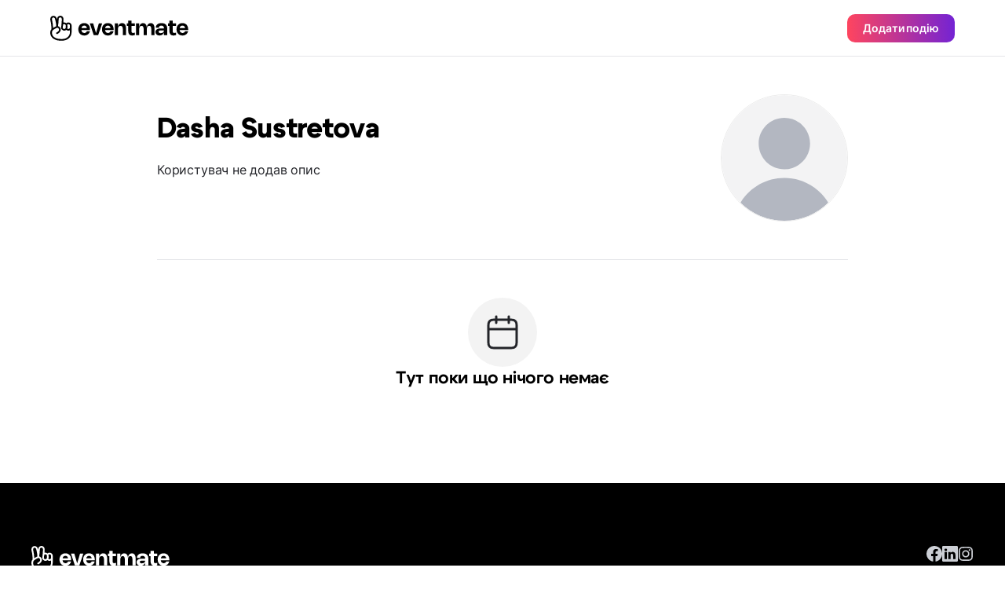

--- FILE ---
content_type: text/html;charset=UTF-8
request_url: https://eventmate.app/users/share/843968d4-43ac-421c-99cf-0d3f5df21254?locale=uk
body_size: 2705
content:
<!DOCTYPE html>
<html lang="uk">
<head>
    <!-- Google tag (gtag.js) -->
    <script async src="https://www.googletagmanager.com/gtag/js?id=G-VNWXYFKT10"></script>
    <script>
        window.dataLayer = window.dataLayer || [];

        function gtag() {
            dataLayer.push(arguments);
        }

        gtag('js', new Date());

        gtag('config', 'G-VNWXYFKT10');
    </script>
    <meta charset="utf-8"/>
    <!-- <base href="/"> -->

    <title>Dasha Sustretova</title>

    <meta name="viewport"
          content="width=device-width, initial-scale=1.0, minimum-scale=1.0, maximum-scale=1.0, user-scalable=no" />

    <meta property="og:title" content="Dasha Sustretova"/>
    <meta property="og:description"/>
    <meta name="description"/>
    <meta name="image" property="og:image" content="images/dist/info/avatar-placeholder.svg">
    <meta property="og:url" content="https://eventmate.app/users/share/843968d4-43ac-421c-99cf-0d3f5df21254"/>
    <meta property="og:type" content="article">
    <meta name="author" content="Dasha Sustretova">

    <meta name="twitter:title" content="Dasha Sustretova"/>
    <meta name="twitter:card" content="summary_large_image"/>
    <meta name="twitter:description"/>
    <meta name="twitter:image" content="images/dist/info/avatar-placeholder.svg"/>
    <meta content="@youreventmate" name="twitter:site">
    <meta name="twitter:app:country" content="uk">
    <meta content="eventmate" name="twitter:app:name:iphone">
    <meta content="https://apps.apple.com/app/eventmate-platform-for-events/id1488645035"
          name="twitter:app:url:iphone">
    <meta content="id1488645035" name="twitter:app:id:iphone">
    <meta content="eventmate" name="twitter:app:name:googleplay">
    <meta content="https://play.google.com/store/apps/details?id=ua.blink" name="twitter:app:url:googleplay">
    <meta content="ua.blink" name="twitter:app:id:googleplay">

    <link href="images/favicon.png" rel="icon"/>
    <link rel="shortcut icon" href="images/favicon.png">
    <link href="css/app.min.css?ver=1" rel="stylesheet"/>
    <link href="https://fonts.googleapis.com" rel="preconnect"/>
    <link crossorigin href="https://fonts.gstatic.com" rel="preconnect"/>
    <link href="https://fonts.googleapis.com/css2?family=Inter:wght@100..900&display=swap" rel="stylesheet">
    <link rel="canonical" href="https://eventmate.app/users/share/843968d4-43ac-421c-99cf-0d3f5df21254">
    <link rel="alternate" hreflang="uk" href="https://eventmate.app/users/share/843968d4-43ac-421c-99cf-0d3f5df21254">
</head>

<body>
<header class="header header--profile">

    <div class="header__inner">
        <a href="https://eventmate.app" class="header__logo">
            <!-- Responsive logo -->
            <picture>
                <!-- Source for large screens -->
                <source srcset="images/dist/profile/logo.svg" media="(min-width: 1024px)" />
                <!-- Default logo for smaller screens -->
                <img src="images/dist/profile/logo-mobile.svg" alt="Baby Sleeping" />
            </picture>
        </a>
        <button class="px-5 py-2.25 rounded-[10px] btn btn-contained--gradient text-4" id="createAnEvent">Додати подію</button>
    </div>

</header>
<section class="profile">
    <div class="container container--profile">
        <!-- Wrapper for desktop view -->
        <div class="desktop-wrapper">
            <!-- Header section of the profile -->
            <div class="profile__head flex-shrink-0">
                <!-- Avatar image -->
                <div class="border-[0.5px] border-black_a_8 rounded-full">
                    <img class="profile__head-avatar" src="images/dist/info/avatar-placeholder.svg" alt="avatar">
                </div>
                <!-- Social icons for mobile view -->
                <div class="social_row social-icon mobile">
                    <!-- Facebook -->
                    
                    <!-- Instagram -->
                    
                </div>
            </div>

            <!-- Wrapper for profile information -->
            <div class="profile__wrapper">
                <!-- Name -->
                <div class="flex items-end gap-3">
                    <h1 class="profile__title">Dasha Sustretova</h1>
                    <!-- Verified badge -->
                    <div></div>
                </div>

                <!-- Description -->
                <p class="mt-3 md:mt-5 text-gray-950 break-words whitespace-pre-line text-3 lg:text-2">Користувач не додав опис</p>

                <!-- Profile links -->
                <div class="mt-6 md:mt-8 flex flex-col gap-4 md:flex-row  md:gap-x-10">
                    <!-- Location -->
                    

                    <!-- Website link -->
                    
                </div>
            </div>
        </div>

        <!-- Wrapper for desktop footer -->
        <!-- Contact information -->
        

        <!-- Divider -->
        <div class="divider"></div>
    </div>
</section>

<section class="event">
    <div class="container container--profile">
        <!-- Wrapper for the event -->
        <div class="event__wrapper"><div class="flex flex-col items-center gap-6">
    <div class="w-22 h-22 rounded-full bg-gray-75 flex justify-center items-center">
        <img class="w-12 h-12" src="images/dist/event/calendar-events.svg" alt="event-img">
    </div>
    <h2 class="text-h6 lg:text-h5 font-bold font-serif">Тут поки що нічого немає</h2>
</div></div>
    </div>
</section>
<div class="overlay">
    <div class="popup_download"><div class="popup_download__qr">
    <img src="images/dist/popup_download/QR_Code.svg" alt="qr" />
</div>
<div class="mt-10 text-h2 text-center font-extrabold">Проскануй QR-код за допомогою телефону</div>
<div class="mt-4 text-center text-gray-950 text-2">Щоб завантажити додаток eventmate, просто проскануй код за допомогою камери на телефоні.</div>
<div class="flex justify-center gap-x-4 items-center mt-6">
    <a href="https://eventmate.app">
        <img src="images/dist/event/google-badge.svg" alt="google-play">
    </a>
    <a href="https://eventmate.app">
        <img src="images/dist/event/apple-badge.svg" alt="app-store">
    </a>
</div>
<div class="popup_download__footer">
    <img src="images/dist/popup_download/Phone_Mockup.png" alt="mockup" />
</div>
<div class="close-popup absolute cursor-pointer top-4 right-4">
    <img src="images/dist/event/cross.svg" alt="close" />
</div></div>
</div>
<!-- Footer section -->
<footer class="footer">
    <div class="container">
        <div class="footer__inner">
            <!-- First column of the footer -->
            <div class="footer__col">
                <!-- Footer logo -->
                <div class="footer__col-promo">
                    <img class="footer__col-logo" src="images/dist/profile/logo.svg" alt="logo" />
                </div>
                <!-- Social media links -->
                <div class="mt-10 lg:hidden flex gap-6">
                    <!-- Facebook -->
                    <a target="_blank" href="https://www.facebook.com/eventmate.rsvp/" class="filter"><img class="footer-social-link"
                                                                    src="images/dist/event/facebook-20.svg" alt="facebook"></a>
                    <!-- LinkedIn -->
                    <a target="_blank" href="https://www.linkedin.com/company/youreventmate/" class="filter"><img class="footer-social-link"
                                                                    src="images/dist/event/linkedin-20.svg" alt="linkedin"></a>
                    <!-- Instagram -->
                    <a target="_blank" href="https://www.instagram.com/eventmate.app/" class="filter"><img class="footer-social-link"
                                                                    src="images/dist/event/instagram-20.svg" alt="inst"></a>
                </div>
                <!-- Links to download apps -->
                <div class="footer__col-apps">
                    <!-- Google Play -->
                    <a href="https://play.google.com/store/apps/details?id=ua.blink" class="google-play">
                        <img src="images/dist/event/google-badge.svg" alt="google" />
                    </a>
                    <!-- App Store -->
                    <a href="https://apps.apple.com/app/eventmate-platform-for-events/id1488645035"
                       class="app-store">
                        <img src="images/dist/event/apple-badge.svg" alt="apple" />
                    </a>
                </div>
            </div>
            <!-- Second row of the footer -->
            <div class="footer__row">
                <!-- Social media links -->
                <div class="hidden lg:flex gap-6">
                    <!-- Facebook -->
                    <a target="_blank" href="https://www.facebook.com/eventmate.rsvp/" class="filter"><img class="footer-social-link"
                                                                                                             src="images/dist/event/facebook-20.svg" alt="facebook"></a>
                    <!-- LinkedIn -->
                    <a target="_blank" href="https://www.linkedin.com/company/youreventmate/" class="filter"><img class="footer-social-link"
                                                                                                                  src="images/dist/event/linkedin-20.svg" alt="linkedin"></a>
                    <!-- Instagram -->
                    <a target="_blank" href="https://www.instagram.com/eventmate.app/" class="filter"><img class="footer-social-link"
                                                                                                           src="images/dist/event/instagram-20.svg" alt="inst"></a>
                </div>
            </div>
        </div>
        <!-- Bottom row of the footer -->
        <div class="pb-30 flex flex-col lg:flex-row justify-between">
            <!-- Copyright notice -->
            <div class="text-4 text-gray-300">© eventmate, 2024</div>
            <!-- Links to policies -->
            <div class="mt-12 lg:mt-0 flex gap-4 lg:gap-8 flex-col lg:flex-row">
                <a class="text-4 text-gray-300 hover:text-gray-75" href="https://eventmate.app/privacyPolicy">Політика конфіденційності</a>
                <a class="text-4 text-gray-300 hover:text-gray-75" href="https://eventmate.app/offer">Умови використання</a>
            </div>
        </div>
    </div>
</footer>
<script src="js/app.min.js"></script>
</body>
</html>

--- FILE ---
content_type: image/svg+xml;charset=UTF-8
request_url: https://eventmate.app/users/share/images/dist/event/google-badge.svg
body_size: 12333
content:
<svg width="136" height="40" viewBox="0 0 136 40" fill="none" xmlns="http://www.w3.org/2000/svg">
<rect x="1" y="0.5" width="134" height="39" rx="4.5" fill="black"/>
<rect x="1" y="0.5" width="134" height="39" rx="4.5" stroke="#A6A6A6"/>
<path d="M68.636 21.7509C66.284 21.7509 64.367 23.5399 64.367 26.0039C64.367 28.4529 66.284 30.2569 68.636 30.2569C70.989 30.2569 72.906 28.4529 72.906 26.0039C72.905 23.5399 70.988 21.7509 68.636 21.7509ZM68.636 28.5829C67.347 28.5829 66.236 27.5199 66.236 26.0049C66.236 24.4739 67.348 23.4269 68.636 23.4269C69.925 23.4269 71.036 24.4739 71.036 26.0049C71.036 27.5189 69.925 28.5829 68.636 28.5829ZM59.322 21.7509C56.97 21.7509 55.053 23.5399 55.053 26.0039C55.053 28.4529 56.97 30.2569 59.322 30.2569C61.675 30.2569 63.592 28.4529 63.592 26.0039C63.592 23.5399 61.675 21.7509 59.322 21.7509ZM59.322 28.5829C58.033 28.5829 56.922 27.5199 56.922 26.0049C56.922 24.4739 58.034 23.4269 59.322 23.4269C60.611 23.4269 61.722 24.4739 61.722 26.0049C61.723 27.5189 60.611 28.5829 59.322 28.5829ZM48.244 23.0569V24.8609H52.562C52.433 25.8759 52.095 26.6169 51.579 27.1319C50.951 27.7599 49.968 28.4529 48.244 28.4529C45.586 28.4529 43.508 26.3099 43.508 23.6519C43.508 20.9939 45.586 18.8509 48.244 18.8509C49.678 18.8509 50.725 19.4149 51.498 20.1399L52.771 18.8669C51.691 17.8359 50.258 17.0469 48.244 17.0469C44.603 17.0469 41.542 20.0109 41.542 23.6519C41.542 27.2929 44.603 30.2569 48.244 30.2569C50.209 30.2569 51.692 29.6119 52.851 28.4039C54.043 27.2119 54.414 25.5359 54.414 24.1829C54.414 23.7649 54.382 23.3779 54.317 23.0559H48.244V23.0569ZM93.552 24.4579C93.198 23.5079 92.118 21.7509 89.911 21.7509C87.72 21.7509 85.899 23.4749 85.899 26.0039C85.899 28.3879 87.704 30.2569 90.12 30.2569C92.069 30.2569 93.197 29.0649 93.665 28.3719L92.215 27.4049C91.732 28.1139 91.071 28.5809 90.12 28.5809C89.17 28.5809 88.493 28.1459 88.058 27.2919L93.745 24.9399L93.552 24.4579ZM87.752 25.8759C87.704 24.2319 89.025 23.3949 89.976 23.3949C90.717 23.3949 91.345 23.7659 91.555 24.2969L87.752 25.8759ZM83.129 29.9999H84.997V17.4989H83.129V29.9999ZM80.067 22.7019H80.003C79.584 22.2019 78.778 21.7509 77.764 21.7509C75.637 21.7509 73.688 23.6199 73.688 26.0209C73.688 28.4049 75.637 30.2579 77.764 30.2579C78.779 30.2579 79.584 29.8069 80.003 29.2919H80.067V29.9039C80.067 31.5309 79.197 32.4009 77.796 32.4009C76.652 32.4009 75.943 31.5799 75.653 30.8869L74.026 31.5639C74.493 32.6909 75.733 34.0769 77.796 34.0769C79.987 34.0769 81.84 32.7879 81.84 29.6459V22.0099H80.068V22.7019H80.067ZM77.925 28.5829C76.636 28.5829 75.557 27.5029 75.557 26.0209C75.557 24.5219 76.636 23.4269 77.925 23.4269C79.197 23.4269 80.196 24.5219 80.196 26.0209C80.196 27.5029 79.197 28.5829 77.925 28.5829ZM102.306 17.4989H97.835V29.9999H99.7V25.2639H102.305C104.373 25.2639 106.407 23.7669 106.407 21.3819C106.407 18.9969 104.374 17.4989 102.306 17.4989ZM102.354 23.5239H99.7V19.2389H102.354C103.749 19.2389 104.541 20.3939 104.541 21.3819C104.541 22.3499 103.749 23.5239 102.354 23.5239ZM113.886 21.7289C112.535 21.7289 111.136 22.3239 110.557 23.6429L112.213 24.3339C112.567 23.6429 113.227 23.4169 113.918 23.4169C114.883 23.4169 115.864 23.9959 115.88 25.0249V25.1539C115.542 24.9609 114.818 24.6719 113.934 24.6719C112.149 24.6719 110.331 25.6529 110.331 27.4859C110.331 29.1589 111.795 30.2359 113.435 30.2359C114.689 30.2359 115.381 29.6729 115.815 29.0129H115.879V29.9779H117.681V25.1849C117.682 22.9669 116.024 21.7289 113.886 21.7289ZM113.66 28.5799C113.05 28.5799 112.197 28.2739 112.197 27.5179C112.197 26.5529 113.259 26.1829 114.176 26.1829C114.995 26.1829 115.382 26.3599 115.88 26.6009C115.735 27.7599 114.738 28.5799 113.66 28.5799ZM124.243 22.0019L122.104 27.4219H122.04L119.82 22.0019H117.81L121.139 29.5769L119.241 33.7909H121.187L126.318 22.0019H124.243ZM107.437 29.9999H109.302V17.4989H107.437V29.9999Z" fill="white"/>
<path d="M47.9176 10.2432C47.9176 11.0812 47.6696 11.7482 47.1726 12.2462C46.6086 12.8382 45.8726 13.1342 44.9686 13.1342C44.1026 13.1342 43.3656 12.8342 42.7606 12.2342C42.1546 11.6332 41.8516 10.8892 41.8516 10.0012C41.8516 9.11219 42.1546 8.36819 42.7606 7.76819C43.3656 7.16719 44.1026 6.86719 44.9686 6.86719C45.3986 6.86719 45.8096 6.95119 46.1996 7.11819C46.5906 7.28619 46.9036 7.50919 47.1376 7.78819L46.6106 8.31619C46.2136 7.84119 45.6666 7.60419 44.9676 7.60419C44.3356 7.60419 43.7896 7.82619 43.3286 8.27019C42.8676 8.71419 42.6376 9.29119 42.6376 10.0002C42.6376 10.7092 42.8676 11.2862 43.3286 11.7302C43.7896 12.1742 44.3356 12.3962 44.9676 12.3962C45.6376 12.3962 46.1966 12.1732 46.6436 11.7262C46.9336 11.4352 47.1016 11.0302 47.1466 10.5112H44.9676V9.79019H47.8746C47.9046 9.94719 47.9176 10.0982 47.9176 10.2432Z" fill="white"/>
<path d="M52.5277 7.73724H49.7957V9.63924H52.2597V10.3602H49.7957V12.2622H52.5277V13.0002H49.0247V7.00024H52.5277V7.73724Z" fill="white"/>
<path d="M55.7785 13.0002H55.0075V7.73724H53.3315V7.00024H57.4545V7.73724H55.7785V13.0002Z" fill="white"/>
<path d="M60.4375 13.0002V7.00024H61.2085V13.0002H60.4375Z" fill="white"/>
<path d="M64.6277 13.0002H63.8567V7.73724H62.1807V7.00024H66.3037V7.73724H64.6277V13.0002Z" fill="white"/>
<path d="M74.1084 12.2252C73.5184 12.8312 72.7854 13.1342 71.9084 13.1342C71.0314 13.1342 70.2984 12.8312 69.7094 12.2252C69.1194 11.6192 68.8254 10.8772 68.8254 10.0002C68.8254 9.12323 69.1194 8.38123 69.7094 7.77523C70.2984 7.16923 71.0314 6.86523 71.9084 6.86523C72.7804 6.86523 73.5124 7.17023 74.1044 7.77923C74.6964 8.38823 74.9924 9.12823 74.9924 10.0002C74.9924 10.8772 74.6974 11.6192 74.1084 12.2252ZM70.2784 11.7222C70.7224 12.1722 71.2654 12.3962 71.9084 12.3962C72.5514 12.3962 73.0954 12.1712 73.5384 11.7222C73.9824 11.2722 74.2054 10.6982 74.2054 10.0002C74.2054 9.30223 73.9824 8.72823 73.5384 8.27823C73.0954 7.82823 72.5514 7.60423 71.9084 7.60423C71.2654 7.60423 70.7224 7.82923 70.2784 8.27823C69.8354 8.72823 69.6124 9.30223 69.6124 10.0002C69.6124 10.6982 69.8354 11.2722 70.2784 11.7222Z" fill="white"/>
<path d="M76.0745 13.0002V7.00024H77.0125L79.9285 11.6672H79.9615L79.9285 10.5112V7.00024H80.6995V13.0002H79.8945L76.8435 8.10625H76.8105L76.8435 9.26224V13.0002H76.0745Z" fill="white"/>
<path d="M47.9176 10.2432C47.9176 11.0812 47.6696 11.7482 47.1726 12.2462C46.6086 12.8382 45.8726 13.1342 44.9686 13.1342C44.1026 13.1342 43.3656 12.8342 42.7606 12.2342C42.1546 11.6332 41.8516 10.8892 41.8516 10.0012C41.8516 9.11219 42.1546 8.36819 42.7606 7.76819C43.3656 7.16719 44.1026 6.86719 44.9686 6.86719C45.3986 6.86719 45.8096 6.95119 46.1996 7.11819C46.5906 7.28619 46.9036 7.50919 47.1376 7.78819L46.6106 8.31619C46.2136 7.84119 45.6666 7.60419 44.9676 7.60419C44.3356 7.60419 43.7896 7.82619 43.3286 8.27019C42.8676 8.71419 42.6376 9.29119 42.6376 10.0002C42.6376 10.7092 42.8676 11.2862 43.3286 11.7302C43.7896 12.1742 44.3356 12.3962 44.9676 12.3962C45.6376 12.3962 46.1966 12.1732 46.6436 11.7262C46.9336 11.4352 47.1016 11.0302 47.1466 10.5112H44.9676V9.79019H47.8746C47.9046 9.94719 47.9176 10.0982 47.9176 10.2432Z" stroke="white" stroke-width="0.2" stroke-miterlimit="10"/>
<path d="M52.5277 7.73724H49.7957V9.63924H52.2597V10.3602H49.7957V12.2622H52.5277V13.0002H49.0247V7.00024H52.5277V7.73724Z" stroke="white" stroke-width="0.2" stroke-miterlimit="10"/>
<path d="M55.7785 13.0002H55.0075V7.73724H53.3315V7.00024H57.4545V7.73724H55.7785V13.0002Z" stroke="white" stroke-width="0.2" stroke-miterlimit="10"/>
<path d="M60.4375 13.0002V7.00024H61.2085V13.0002H60.4375Z" stroke="white" stroke-width="0.2" stroke-miterlimit="10"/>
<path d="M64.6277 13.0002H63.8567V7.73724H62.1807V7.00024H66.3037V7.73724H64.6277V13.0002Z" stroke="white" stroke-width="0.2" stroke-miterlimit="10"/>
<path d="M74.1084 12.2252C73.5184 12.8312 72.7854 13.1342 71.9084 13.1342C71.0314 13.1342 70.2984 12.8312 69.7094 12.2252C69.1194 11.6192 68.8254 10.8772 68.8254 10.0002C68.8254 9.12323 69.1194 8.38123 69.7094 7.77523C70.2984 7.16923 71.0314 6.86523 71.9084 6.86523C72.7804 6.86523 73.5124 7.17023 74.1044 7.77923C74.6964 8.38823 74.9924 9.12823 74.9924 10.0002C74.9924 10.8772 74.6974 11.6192 74.1084 12.2252ZM70.2784 11.7222C70.7224 12.1722 71.2654 12.3962 71.9084 12.3962C72.5514 12.3962 73.0954 12.1712 73.5384 11.7222C73.9824 11.2722 74.2054 10.6982 74.2054 10.0002C74.2054 9.30223 73.9824 8.72823 73.5384 8.27823C73.0954 7.82823 72.5514 7.60423 71.9084 7.60423C71.2654 7.60423 70.7224 7.82923 70.2784 8.27823C69.8354 8.72823 69.6124 9.30223 69.6124 10.0002C69.6124 10.6982 69.8354 11.2722 70.2784 11.7222Z" stroke="white" stroke-width="0.2" stroke-miterlimit="10"/>
<path d="M76.0745 13.0002V7.00024H77.0125L79.9285 11.6672H79.9615L79.9285 10.5112V7.00024H80.6995V13.0002H79.8945L76.8435 8.10625H76.8105L76.8435 9.26224V13.0002H76.0745Z" stroke="white" stroke-width="0.2" stroke-miterlimit="10"/>
<g filter="url(#filter0_ii_681_5978)">
<path d="M10.9357 7.53833C10.6447 7.84633 10.4727 8.32433 10.4727 8.94333V31.0593C10.4727 31.6793 10.6447 32.1563 10.9357 32.4643L11.0097 32.5363L23.3987 20.1473V20.0013V19.8553L11.0097 7.46533L10.9357 7.53833Z" fill="url(#paint0_linear_681_5978)"/>
<path d="M27.5274 24.2781L23.3984 20.1471V20.0011V19.8551L27.5284 15.7251L27.6214 15.7781L32.5144 18.5581C33.9114 19.3521 33.9114 20.6511 32.5144 21.4461L27.6214 24.2261L27.5274 24.2781Z" fill="url(#paint1_linear_681_5978)"/>
<g filter="url(#filter1_i_681_5978)">
<path d="M27.6215 24.225L23.3975 20.001L10.9355 32.464C11.3955 32.952 12.1565 33.012 13.0135 32.526L27.6215 24.225Z" fill="url(#paint2_linear_681_5978)"/>
</g>
<path d="M27.6215 15.7772L13.0135 7.47719C12.1565 6.99019 11.3955 7.05119 10.9355 7.53919L23.3985 20.0022L27.6215 15.7772Z" fill="url(#paint3_linear_681_5978)"/>
</g>
<defs>
<filter id="filter0_ii_681_5978" x="10.4727" y="7.14111" width="23.0898" height="25.7207" filterUnits="userSpaceOnUse" color-interpolation-filters="sRGB">
<feFlood flood-opacity="0" result="BackgroundImageFix"/>
<feBlend mode="normal" in="SourceGraphic" in2="BackgroundImageFix" result="shape"/>
<feColorMatrix in="SourceAlpha" type="matrix" values="0 0 0 0 0 0 0 0 0 0 0 0 0 0 0 0 0 0 127 0" result="hardAlpha"/>
<feOffset dy="-0.15"/>
<feComposite in2="hardAlpha" operator="arithmetic" k2="-1" k3="1"/>
<feColorMatrix type="matrix" values="0 0 0 0 0 0 0 0 0 0 0 0 0 0 0 0 0 0 0.12 0"/>
<feBlend mode="normal" in2="shape" result="effect1_innerShadow_681_5978"/>
<feColorMatrix in="SourceAlpha" type="matrix" values="0 0 0 0 0 0 0 0 0 0 0 0 0 0 0 0 0 0 127 0" result="hardAlpha"/>
<feOffset dy="0.15"/>
<feComposite in2="hardAlpha" operator="arithmetic" k2="-1" k3="1"/>
<feColorMatrix type="matrix" values="0 0 0 0 1 0 0 0 0 1 0 0 0 0 1 0 0 0 0.25 0"/>
<feBlend mode="normal" in2="effect1_innerShadow_681_5978" result="effect2_innerShadow_681_5978"/>
</filter>
<filter id="filter1_i_681_5978" x="10.9355" y="20.001" width="16.6855" height="12.8608" filterUnits="userSpaceOnUse" color-interpolation-filters="sRGB">
<feFlood flood-opacity="0" result="BackgroundImageFix"/>
<feBlend mode="normal" in="SourceGraphic" in2="BackgroundImageFix" result="shape"/>
<feColorMatrix in="SourceAlpha" type="matrix" values="0 0 0 0 0 0 0 0 0 0 0 0 0 0 0 0 0 0 127 0" result="hardAlpha"/>
<feOffset dy="-0.15"/>
<feComposite in2="hardAlpha" operator="arithmetic" k2="-1" k3="1"/>
<feColorMatrix type="matrix" values="0 0 0 0 0 0 0 0 0 0 0 0 0 0 0 0 0 0 0.08 0"/>
<feBlend mode="normal" in2="shape" result="effect1_innerShadow_681_5978"/>
</filter>
<linearGradient id="paint0_linear_681_5978" x1="22.3005" y1="8.70933" x2="5.51846" y2="25.4913" gradientUnits="userSpaceOnUse">
<stop stop-color="#00A0FF"/>
<stop offset="0.0066" stop-color="#00A1FF"/>
<stop offset="0.2601" stop-color="#00BEFF"/>
<stop offset="0.5122" stop-color="#00D2FF"/>
<stop offset="0.7604" stop-color="#00DFFF"/>
<stop offset="1" stop-color="#00E3FF"/>
</linearGradient>
<linearGradient id="paint1_linear_681_5978" x1="34.3329" y1="20.0011" x2="10.137" y2="20.0011" gradientUnits="userSpaceOnUse">
<stop stop-color="#FFE000"/>
<stop offset="0.4087" stop-color="#FFBD00"/>
<stop offset="0.7754" stop-color="#FFA500"/>
<stop offset="1" stop-color="#FF9C00"/>
</linearGradient>
<linearGradient id="paint2_linear_681_5978" x1="25.3276" y1="22.2949" x2="2.56915" y2="45.0534" gradientUnits="userSpaceOnUse">
<stop stop-color="#FF3A44"/>
<stop offset="1" stop-color="#C31162"/>
</linearGradient>
<linearGradient id="paint3_linear_681_5978" x1="7.79695" y1="0.176989" x2="17.9592" y2="10.3393" gradientUnits="userSpaceOnUse">
<stop stop-color="#32A071"/>
<stop offset="0.0685" stop-color="#2DA771"/>
<stop offset="0.4762" stop-color="#15CF74"/>
<stop offset="0.8009" stop-color="#06E775"/>
<stop offset="1" stop-color="#00F076"/>
</linearGradient>
</defs>
</svg>
